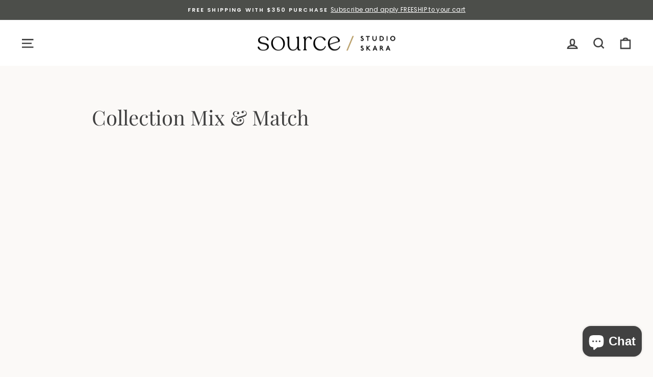

--- FILE ---
content_type: text/css
request_url: https://source.studioskara.com/cdn/shop/t/11/assets/custom.css?v=114140981295367430531731639017
body_size: -493
content:
header .image-element{filter:none}.image-element{filter:drop-shadow(0px 3px 2px rgba(0,0,0,.2))}.c-orderSearchWrapper{position:relative;margin-bottom:18px;max-width:480px}.c-orderSearch{border:1px solid #414141;background:#fff;width:100%;height:40px}.c-searchIcon{position:absolute;width:30px;right:9px;top:5px}#no-results{color:#414141;font-size:20px;margin-top:24px;display:none}.collection-item__title--overlaid-box{left:0!important;right:0!important;width:100%}.collection-item__title--overlaid-box span{width:100%;background:#ffffffd9!important}.collection-item__title--center[class*=collection-item__title--overlaid]{top:70%!important}.cart__page-col #order-note-label:after{content:" / Gift Note - Indicate if you would like price tags removed."}
/*# sourceMappingURL=/cdn/shop/t/11/assets/custom.css.map?v=114140981295367430531731639017 */
